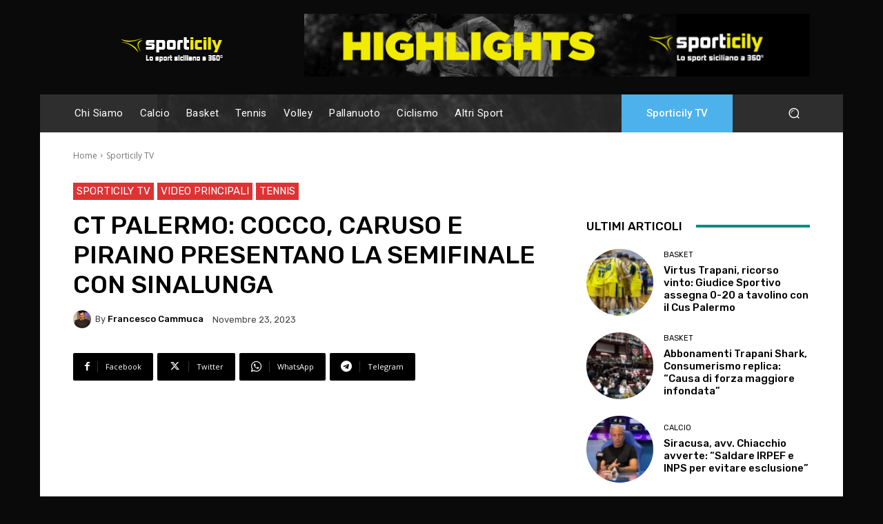

--- FILE ---
content_type: text/html; charset=utf-8
request_url: https://www.google.com/recaptcha/api2/aframe
body_size: 267
content:
<!DOCTYPE HTML><html><head><meta http-equiv="content-type" content="text/html; charset=UTF-8"></head><body><script nonce="-QOeiWDZ5Im_oVJC4iikcw">/** Anti-fraud and anti-abuse applications only. See google.com/recaptcha */ try{var clients={'sodar':'https://pagead2.googlesyndication.com/pagead/sodar?'};window.addEventListener("message",function(a){try{if(a.source===window.parent){var b=JSON.parse(a.data);var c=clients[b['id']];if(c){var d=document.createElement('img');d.src=c+b['params']+'&rc='+(localStorage.getItem("rc::a")?sessionStorage.getItem("rc::b"):"");window.document.body.appendChild(d);sessionStorage.setItem("rc::e",parseInt(sessionStorage.getItem("rc::e")||0)+1);localStorage.setItem("rc::h",'1769598090878');}}}catch(b){}});window.parent.postMessage("_grecaptcha_ready", "*");}catch(b){}</script></body></html>